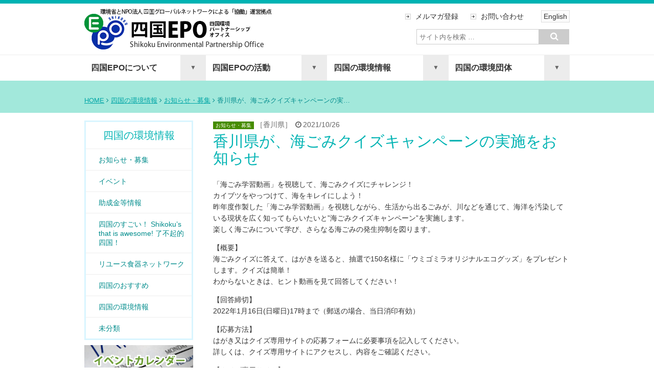

--- FILE ---
content_type: text/html; charset=UTF-8
request_url: https://4epo.jp/information/notice/23310.html
body_size: 47930
content:
<!DOCTYPE html>
<html lang="ja">
<head>
	<meta charset="UTF-8" />
	<meta name="viewport" content="width=device-width, initial-scale=1">
	<meta name="description" content="">
	<meta name="author" content="四国EPO（環境省四国環境パートナーシップオフィス）">
	<meta name="keywords" content="環境,四国,愛媛,香川,高知,徳島">
	
	<link rel="shortcut icon" href="https://4epo.jp/wp-content/themes/4epo_rgs_01-2/images/favicon.ico">
	<link href="https://4epo.jp/wp-content/themes/4epo_rgs_01-2/css/flexnav.css" rel="stylesheet" media="all">
	<link href="//netdna.bootstrapcdn.com/font-awesome/4.0.3/css/font-awesome.css" rel="stylesheet">
	<link rel="stylesheet" type="text/css" href="https://4epo.jp/wp-content/themes/4epo_rgs_01-2/style.css" />
			<!--[if lt IE 9]>
				<script src="https://4epo.jp/wp-content/themes/4epo_rgs_01-2/scripts/html5shiv.min.js"></script>
			<![endif]-->
	
		<!-- All in One SEO 4.1.4.5 -->
		<title>香川県が、海ごみクイズキャンペーンの実施をお知らせ | 四国EPO（環境省四国環境パートナーシップオフィス）</title>
		<meta name="description" content="「海ごみ学習動画」を視聴して、海ごみクイズにチャレンジ！ カイブツをやっつけて、海をキレイにしよう！ 昨年度作製した「海ごみ学習動画」を視聴しながら、生活から出るごみが、川などを通じて、海洋を汚染している現状を広く知って […]" />
		<meta name="robots" content="max-image-preview:large" />
		<link rel="canonical" href="https://4epo.jp/information/notice/23310.html" />
		<meta property="og:locale" content="ja_JP" />
		<meta property="og:site_name" content="四国EPO（環境省四国環境パートナーシップオフィス） | Shikoku EPO" />
		<meta property="og:type" content="article" />
		<meta property="og:title" content="香川県が、海ごみクイズキャンペーンの実施をお知らせ | 四国EPO（環境省四国環境パートナーシップオフィス）" />
		<meta property="og:description" content="「海ごみ学習動画」を視聴して、海ごみクイズにチャレンジ！ カイブツをやっつけて、海をキレイにしよう！ 昨年度作製した「海ごみ学習動画」を視聴しながら、生活から出るごみが、川などを通じて、海洋を汚染している現状を広く知って […]" />
		<meta property="og:url" content="https://4epo.jp/information/notice/23310.html" />
		<meta property="article:published_time" content="2021-10-26T00:49:32+00:00" />
		<meta property="article:modified_time" content="2022-10-02T01:33:33+00:00" />
		<meta name="twitter:card" content="summary" />
		<meta name="twitter:domain" content="4epo.jp" />
		<meta name="twitter:title" content="香川県が、海ごみクイズキャンペーンの実施をお知らせ | 四国EPO（環境省四国環境パートナーシップオフィス）" />
		<meta name="twitter:description" content="「海ごみ学習動画」を視聴して、海ごみクイズにチャレンジ！ カイブツをやっつけて、海をキレイにしよう！ 昨年度作製した「海ごみ学習動画」を視聴しながら、生活から出るごみが、川などを通じて、海洋を汚染している現状を広く知って […]" />
		<script type="application/ld+json" class="aioseo-schema">
			{"@context":"https:\/\/schema.org","@graph":[{"@type":"WebSite","@id":"https:\/\/4epo.jp\/#website","url":"https:\/\/4epo.jp\/","name":"\u56db\u56fdEPO\uff08\u74b0\u5883\u7701\u56db\u56fd\u74b0\u5883\u30d1\u30fc\u30c8\u30ca\u30fc\u30b7\u30c3\u30d7\u30aa\u30d5\u30a3\u30b9\uff09","description":"Shikoku EPO","inLanguage":"ja","publisher":{"@id":"https:\/\/4epo.jp\/#organization"}},{"@type":"Organization","@id":"https:\/\/4epo.jp\/#organization","name":"\u56db\u56fdEPO\uff08\u74b0\u5883\u7701\u56db\u56fd\u74b0\u5883\u30d1\u30fc\u30c8\u30ca\u30fc\u30b7\u30c3\u30d7\u30aa\u30d5\u30a3\u30b9\uff09","url":"https:\/\/4epo.jp\/"},{"@type":"BreadcrumbList","@id":"https:\/\/4epo.jp\/information\/notice\/23310.html#breadcrumblist","itemListElement":[{"@type":"ListItem","@id":"https:\/\/4epo.jp\/#listItem","position":1,"item":{"@type":"WebPage","@id":"https:\/\/4epo.jp\/","name":"\u30db\u30fc\u30e0","description":"\u56db\u56fdEPO\u306f\u3001\u56db\u56fd\u306b\u304a\u3051\u308b\u74b0\u5883\u30d1\u30fc\u30c8\u30ca\u30fc\u30b7\u30c3\u30d7\u3065\u304f\u308a\u306b\u5f79\u7acb\u3064\u62e0\u70b9\u3068\u3057\u3066\u3001\u74b0\u5883\u7701\u3092\u306f\u3058\u3081\u3068\u3059\u308b\u56fd\u306e\u884c\u653f\u6a5f\u95a2\u3068\u3001\u5730\u57df\u306e\u5e02\u6c11\u3001NPO\u3001\u4f01\u696d\u3001\u5730\u65b9\u516c\u5171\u56e3\u4f53\u306a\u3069\u3068\u306e\u5354\u50cd\u306b\u3088\u308a\u3001\u60c5\u5831\u306e\u5171\u6709\u30fb\u4ea4\u6d41\u3001\u30d1\u30fc\u30c8\u30ca\u30fc\u30b7\u30c3\u30d7\u3067\u306e\u53d6\u7d44\u307f\u3092\u63a8\u9032\u30fb\u652f\u63f4\u3059\u308b\u5f79\u5272\u3092\u62c5\u3063\u3066\u3044\u307e\u3059\u3002","url":"https:\/\/4epo.jp\/"},"nextItem":"https:\/\/4epo.jp\/information\/notice\/23310.html#listItem"},{"@type":"ListItem","@id":"https:\/\/4epo.jp\/information\/notice\/23310.html#listItem","position":2,"item":{"@type":"WebPage","@id":"https:\/\/4epo.jp\/information\/notice\/23310.html","name":"\u9999\u5ddd\u770c\u304c\u3001\u6d77\u3054\u307f\u30af\u30a4\u30ba\u30ad\u30e3\u30f3\u30da\u30fc\u30f3\u306e\u5b9f\u65bd\u3092\u304a\u77e5\u3089\u305b","description":"\u300c\u6d77\u3054\u307f\u5b66\u7fd2\u52d5\u753b\u300d\u3092\u8996\u8074\u3057\u3066\u3001\u6d77\u3054\u307f\u30af\u30a4\u30ba\u306b\u30c1\u30e3\u30ec\u30f3\u30b8\uff01 \u30ab\u30a4\u30d6\u30c4\u3092\u3084\u3063\u3064\u3051\u3066\u3001\u6d77\u3092\u30ad\u30ec\u30a4\u306b\u3057\u3088\u3046\uff01 \u6628\u5e74\u5ea6\u4f5c\u88fd\u3057\u305f\u300c\u6d77\u3054\u307f\u5b66\u7fd2\u52d5\u753b\u300d\u3092\u8996\u8074\u3057\u306a\u304c\u3089\u3001\u751f\u6d3b\u304b\u3089\u51fa\u308b\u3054\u307f\u304c\u3001\u5ddd\u306a\u3069\u3092\u901a\u3058\u3066\u3001\u6d77\u6d0b\u3092\u6c5a\u67d3\u3057\u3066\u3044\u308b\u73fe\u72b6\u3092\u5e83\u304f\u77e5\u3063\u3066 [\u2026]","url":"https:\/\/4epo.jp\/information\/notice\/23310.html"},"previousItem":"https:\/\/4epo.jp\/#listItem"}]},{"@type":"Person","@id":"https:\/\/4epo.jp\/author\/bsystm15001#author","url":"https:\/\/4epo.jp\/author\/bsystm15001","name":"bsystm15001","image":{"@type":"ImageObject","@id":"https:\/\/4epo.jp\/information\/notice\/23310.html#authorImage","url":"https:\/\/secure.gravatar.com\/avatar\/49939bfd4f8cbf0d01701cefe59aabdf?s=96&d=mm&r=g","width":96,"height":96,"caption":"bsystm15001"}},{"@type":"WebPage","@id":"https:\/\/4epo.jp\/information\/notice\/23310.html#webpage","url":"https:\/\/4epo.jp\/information\/notice\/23310.html","name":"\u9999\u5ddd\u770c\u304c\u3001\u6d77\u3054\u307f\u30af\u30a4\u30ba\u30ad\u30e3\u30f3\u30da\u30fc\u30f3\u306e\u5b9f\u65bd\u3092\u304a\u77e5\u3089\u305b | \u56db\u56fdEPO\uff08\u74b0\u5883\u7701\u56db\u56fd\u74b0\u5883\u30d1\u30fc\u30c8\u30ca\u30fc\u30b7\u30c3\u30d7\u30aa\u30d5\u30a3\u30b9\uff09","description":"\u300c\u6d77\u3054\u307f\u5b66\u7fd2\u52d5\u753b\u300d\u3092\u8996\u8074\u3057\u3066\u3001\u6d77\u3054\u307f\u30af\u30a4\u30ba\u306b\u30c1\u30e3\u30ec\u30f3\u30b8\uff01 \u30ab\u30a4\u30d6\u30c4\u3092\u3084\u3063\u3064\u3051\u3066\u3001\u6d77\u3092\u30ad\u30ec\u30a4\u306b\u3057\u3088\u3046\uff01 \u6628\u5e74\u5ea6\u4f5c\u88fd\u3057\u305f\u300c\u6d77\u3054\u307f\u5b66\u7fd2\u52d5\u753b\u300d\u3092\u8996\u8074\u3057\u306a\u304c\u3089\u3001\u751f\u6d3b\u304b\u3089\u51fa\u308b\u3054\u307f\u304c\u3001\u5ddd\u306a\u3069\u3092\u901a\u3058\u3066\u3001\u6d77\u6d0b\u3092\u6c5a\u67d3\u3057\u3066\u3044\u308b\u73fe\u72b6\u3092\u5e83\u304f\u77e5\u3063\u3066 [\u2026]","inLanguage":"ja","isPartOf":{"@id":"https:\/\/4epo.jp\/#website"},"breadcrumb":{"@id":"https:\/\/4epo.jp\/information\/notice\/23310.html#breadcrumblist"},"author":"https:\/\/4epo.jp\/author\/bsystm15001#author","creator":"https:\/\/4epo.jp\/author\/bsystm15001#author","datePublished":"2021-10-26T00:49:32+09:00","dateModified":"2022-10-02T01:33:33+09:00"},{"@type":"Article","@id":"https:\/\/4epo.jp\/information\/notice\/23310.html#article","name":"\u9999\u5ddd\u770c\u304c\u3001\u6d77\u3054\u307f\u30af\u30a4\u30ba\u30ad\u30e3\u30f3\u30da\u30fc\u30f3\u306e\u5b9f\u65bd\u3092\u304a\u77e5\u3089\u305b | \u56db\u56fdEPO\uff08\u74b0\u5883\u7701\u56db\u56fd\u74b0\u5883\u30d1\u30fc\u30c8\u30ca\u30fc\u30b7\u30c3\u30d7\u30aa\u30d5\u30a3\u30b9\uff09","description":"\u300c\u6d77\u3054\u307f\u5b66\u7fd2\u52d5\u753b\u300d\u3092\u8996\u8074\u3057\u3066\u3001\u6d77\u3054\u307f\u30af\u30a4\u30ba\u306b\u30c1\u30e3\u30ec\u30f3\u30b8\uff01 \u30ab\u30a4\u30d6\u30c4\u3092\u3084\u3063\u3064\u3051\u3066\u3001\u6d77\u3092\u30ad\u30ec\u30a4\u306b\u3057\u3088\u3046\uff01 \u6628\u5e74\u5ea6\u4f5c\u88fd\u3057\u305f\u300c\u6d77\u3054\u307f\u5b66\u7fd2\u52d5\u753b\u300d\u3092\u8996\u8074\u3057\u306a\u304c\u3089\u3001\u751f\u6d3b\u304b\u3089\u51fa\u308b\u3054\u307f\u304c\u3001\u5ddd\u306a\u3069\u3092\u901a\u3058\u3066\u3001\u6d77\u6d0b\u3092\u6c5a\u67d3\u3057\u3066\u3044\u308b\u73fe\u72b6\u3092\u5e83\u304f\u77e5\u3063\u3066 [\u2026]","inLanguage":"ja","headline":"\u9999\u5ddd\u770c\u304c\u3001\u6d77\u3054\u307f\u30af\u30a4\u30ba\u30ad\u30e3\u30f3\u30da\u30fc\u30f3\u306e\u5b9f\u65bd\u3092\u304a\u77e5\u3089\u305b","author":{"@id":"https:\/\/4epo.jp\/author\/bsystm15001#author"},"publisher":{"@id":"https:\/\/4epo.jp\/#organization"},"datePublished":"2021-10-26T00:49:32+09:00","dateModified":"2022-10-02T01:33:33+09:00","articleSection":"\u304a\u77e5\u3089\u305b\u30fb\u52df\u96c6, \u9999\u5ddd\u770c","mainEntityOfPage":{"@id":"https:\/\/4epo.jp\/information\/notice\/23310.html#webpage"},"isPartOf":{"@id":"https:\/\/4epo.jp\/information\/notice\/23310.html#webpage"}}]}
		</script>
		<!-- All in One SEO -->

<link rel='dns-prefetch' href='//s.w.org' />
		<!-- This site uses the Google Analytics by ExactMetrics plugin v7.0.1 - Using Analytics tracking - https://www.exactmetrics.com/ -->
							<script src="//www.googletagmanager.com/gtag/js?id=UA-60679915-1"  type="text/javascript" data-cfasync="false" async></script>
			<script type="text/javascript" data-cfasync="false">
				var em_version = '7.0.1';
				var em_track_user = true;
				var em_no_track_reason = '';
				
								var disableStrs = [
															'ga-disable-UA-60679915-1',
									];

				/* Function to detect opted out users */
				function __gtagTrackerIsOptedOut() {
					for ( var index = 0; index < disableStrs.length; index++ ) {
						if ( document.cookie.indexOf( disableStrs[ index ] + '=true' ) > -1 ) {
							return true;
						}
					}

					return false;
				}

				/* Disable tracking if the opt-out cookie exists. */
				if ( __gtagTrackerIsOptedOut() ) {
					for ( var index = 0; index < disableStrs.length; index++ ) {
						window[ disableStrs[ index ] ] = true;
					}
				}

				/* Opt-out function */
				function __gtagTrackerOptout() {
					for ( var index = 0; index < disableStrs.length; index++ ) {
						document.cookie = disableStrs[ index ] + '=true; expires=Thu, 31 Dec 2099 23:59:59 UTC; path=/';
						window[ disableStrs[ index ] ] = true;
					}
				}

				if ( 'undefined' === typeof gaOptout ) {
					function gaOptout() {
						__gtagTrackerOptout();
					}
				}
								window.dataLayer = window.dataLayer || [];

				window.ExactMetricsDualTracker = {
					helpers: {},
					trackers: {},
				};
				if ( em_track_user ) {
					function __gtagDataLayer() {
						dataLayer.push( arguments );
					}

					function __gtagTracker( type, name, parameters ) {
						if ( type === 'event' ) {
							
															parameters.send_to = exactmetrics_frontend.ua;
								__gtagDataLayer.apply( null, arguments );
													} else {
							__gtagDataLayer.apply( null, arguments );
						}
					}
					__gtagTracker( 'js', new Date() );
					__gtagTracker( 'set', {
						'developer_id.dNDMyYj' : true,
											} );
															__gtagTracker( 'config', 'UA-60679915-1', {"forceSSL":"true"} );
										window.gtag = __gtagTracker;										(
						function () {
							/* https://developers.google.com/analytics/devguides/collection/analyticsjs/ */
							/* ga and __gaTracker compatibility shim. */
							var noopfn = function () {
								return null;
							};
							var newtracker = function () {
								return new Tracker();
							};
							var Tracker = function () {
								return null;
							};
							var p = Tracker.prototype;
							p.get = noopfn;
							p.set = noopfn;
							p.send = function (){
								var args = Array.prototype.slice.call(arguments);
								args.unshift( 'send' );
								__gaTracker.apply(null, args);
							};
							var __gaTracker = function () {
								var len = arguments.length;
								if ( len === 0 ) {
									return;
								}
								var f = arguments[len - 1];
								if ( typeof f !== 'object' || f === null || typeof f.hitCallback !== 'function' ) {
									if ( 'send' === arguments[0] ) {
										var hitConverted, hitObject = false, action;
										if ( 'event' === arguments[1] ) {
											if ( 'undefined' !== typeof arguments[3] ) {
												hitObject = {
													'eventAction': arguments[3],
													'eventCategory': arguments[2],
													'eventLabel': arguments[4],
													'value': arguments[5] ? arguments[5] : 1,
												}
											}
										}
										if ( 'pageview' === arguments[1] ) {
											if ( 'undefined' !== typeof arguments[2] ) {
												hitObject = {
													'eventAction': 'page_view',
													'page_path' : arguments[2],
												}
											}
										}
										if ( typeof arguments[2] === 'object' ) {
											hitObject = arguments[2];
										}
										if ( typeof arguments[5] === 'object' ) {
											Object.assign( hitObject, arguments[5] );
										}
										if ( 'undefined' !== typeof arguments[1].hitType ) {
											hitObject = arguments[1];
											if ( 'pageview' === hitObject.hitType ) {
												hitObject.eventAction = 'page_view';
											}
										}
										if ( hitObject ) {
											action = 'timing' === arguments[1].hitType ? 'timing_complete' : hitObject.eventAction;
											hitConverted = mapArgs( hitObject );
											__gtagTracker( 'event', action, hitConverted );
										}
									}
									return;
								}

								function mapArgs( args ) {
									var arg, hit = {};
									var gaMap = {
										'eventCategory': 'event_category',
										'eventAction': 'event_action',
										'eventLabel': 'event_label',
										'eventValue': 'event_value',
										'nonInteraction': 'non_interaction',
										'timingCategory': 'event_category',
										'timingVar': 'name',
										'timingValue': 'value',
										'timingLabel': 'event_label',
										'page' : 'page_path',
										'location' : 'page_location',
										'title' : 'page_title',
									};
									for ( arg in args ) {
																				if ( ! ( ! args.hasOwnProperty(arg) || ! gaMap.hasOwnProperty(arg) ) ) {
											hit[gaMap[arg]] = args[arg];
										} else {
											hit[arg] = args[arg];
										}
									}
									return hit;
								}

								try {
									f.hitCallback();
								} catch ( ex ) {
								}
							};
							__gaTracker.create = newtracker;
							__gaTracker.getByName = newtracker;
							__gaTracker.getAll = function () {
								return [];
							};
							__gaTracker.remove = noopfn;
							__gaTracker.loaded = true;
							window['__gaTracker'] = __gaTracker;
						}
					)();
									} else {
										console.log( "" );
					( function () {
							function __gtagTracker() {
								return null;
							}
							window['__gtagTracker'] = __gtagTracker;
							window['gtag'] = __gtagTracker;
					} )();
									}
			</script>
				<!-- / Google Analytics by ExactMetrics -->
				<script type="text/javascript">
			window._wpemojiSettings = {"baseUrl":"https:\/\/s.w.org\/images\/core\/emoji\/13.1.0\/72x72\/","ext":".png","svgUrl":"https:\/\/s.w.org\/images\/core\/emoji\/13.1.0\/svg\/","svgExt":".svg","source":{"concatemoji":"https:\/\/4epo.jp\/wp-includes\/js\/wp-emoji-release.min.js?ver=5.8.12"}};
			!function(e,a,t){var n,r,o,i=a.createElement("canvas"),p=i.getContext&&i.getContext("2d");function s(e,t){var a=String.fromCharCode;p.clearRect(0,0,i.width,i.height),p.fillText(a.apply(this,e),0,0);e=i.toDataURL();return p.clearRect(0,0,i.width,i.height),p.fillText(a.apply(this,t),0,0),e===i.toDataURL()}function c(e){var t=a.createElement("script");t.src=e,t.defer=t.type="text/javascript",a.getElementsByTagName("head")[0].appendChild(t)}for(o=Array("flag","emoji"),t.supports={everything:!0,everythingExceptFlag:!0},r=0;r<o.length;r++)t.supports[o[r]]=function(e){if(!p||!p.fillText)return!1;switch(p.textBaseline="top",p.font="600 32px Arial",e){case"flag":return s([127987,65039,8205,9895,65039],[127987,65039,8203,9895,65039])?!1:!s([55356,56826,55356,56819],[55356,56826,8203,55356,56819])&&!s([55356,57332,56128,56423,56128,56418,56128,56421,56128,56430,56128,56423,56128,56447],[55356,57332,8203,56128,56423,8203,56128,56418,8203,56128,56421,8203,56128,56430,8203,56128,56423,8203,56128,56447]);case"emoji":return!s([10084,65039,8205,55357,56613],[10084,65039,8203,55357,56613])}return!1}(o[r]),t.supports.everything=t.supports.everything&&t.supports[o[r]],"flag"!==o[r]&&(t.supports.everythingExceptFlag=t.supports.everythingExceptFlag&&t.supports[o[r]]);t.supports.everythingExceptFlag=t.supports.everythingExceptFlag&&!t.supports.flag,t.DOMReady=!1,t.readyCallback=function(){t.DOMReady=!0},t.supports.everything||(n=function(){t.readyCallback()},a.addEventListener?(a.addEventListener("DOMContentLoaded",n,!1),e.addEventListener("load",n,!1)):(e.attachEvent("onload",n),a.attachEvent("onreadystatechange",function(){"complete"===a.readyState&&t.readyCallback()})),(n=t.source||{}).concatemoji?c(n.concatemoji):n.wpemoji&&n.twemoji&&(c(n.twemoji),c(n.wpemoji)))}(window,document,window._wpemojiSettings);
		</script>
		<style type="text/css">
img.wp-smiley,
img.emoji {
	display: inline !important;
	border: none !important;
	box-shadow: none !important;
	height: 1em !important;
	width: 1em !important;
	margin: 0 .07em !important;
	vertical-align: -0.1em !important;
	background: none !important;
	padding: 0 !important;
}
</style>
	<link rel='stylesheet' id='wp-block-library-css'  href='https://4epo.jp/wp-includes/css/dist/block-library/style.min.css?ver=5.8.12' type='text/css' media='all' />
<link rel='stylesheet' id='contact-form-7-css'  href='https://4epo.jp/wp-content/plugins/contact-form-7/includes/css/styles.css?ver=5.4.2' type='text/css' media='all' />
<link rel='stylesheet' id='wpel-style-css'  href='https://4epo.jp/wp-content/plugins/wp-external-links/public/css/wpel.css?ver=2.50' type='text/css' media='all' />
<link rel='stylesheet' id='wp-pagenavi-css'  href='https://4epo.jp/wp-content/plugins/wp-pagenavi/pagenavi-css.css?ver=2.70' type='text/css' media='all' />
<link rel='stylesheet' id='tablepress-default-css'  href='https://4epo.jp/wp-content/plugins/tablepress/css/default.min.css?ver=1.14' type='text/css' media='all' />
<script type='text/javascript' id='exactmetrics-frontend-script-js-extra'>
/* <![CDATA[ */
var exactmetrics_frontend = {"js_events_tracking":"true","download_extensions":"zip,mp3,mpeg,pdf,docx,pptx,xlsx,rar","inbound_paths":"[{\"path\":\"\\\/go\\\/\",\"label\":\"affiliate\"},{\"path\":\"\\\/recommend\\\/\",\"label\":\"affiliate\"}]","home_url":"https:\/\/4epo.jp","hash_tracking":"false","ua":"UA-60679915-1","v4_id":""};
/* ]]> */
</script>
<script type='text/javascript' src='https://4epo.jp/wp-content/plugins/google-analytics-dashboard-for-wp/assets/js/frontend-gtag.min.js?ver=7.0.1' id='exactmetrics-frontend-script-js'></script>
<script type='text/javascript' src='//ajax.googleapis.com/ajax/libs/jquery/1.10.2/jquery.min.js?ver=1.10.2' id='jquery-js'></script>
<script type='text/javascript' src='//cdnjs.cloudflare.com/ajax/libs/jquery-migrate/1.2.1/jquery-migrate.min.js?ver=1.2.1' id='jquery-mig-js'></script>
<link rel="https://api.w.org/" href="https://4epo.jp/wp-json/" /><link rel="alternate" type="application/json" href="https://4epo.jp/wp-json/wp/v2/posts/23310" /><link rel="EditURI" type="application/rsd+xml" title="RSD" href="https://4epo.jp/xmlrpc.php?rsd" />
<link rel="wlwmanifest" type="application/wlwmanifest+xml" href="https://4epo.jp/wp-includes/wlwmanifest.xml" /> 
<meta name="generator" content="WordPress 5.8.12" />
<link rel='shortlink' href='https://4epo.jp/?p=23310' />
<link rel="alternate" type="application/json+oembed" href="https://4epo.jp/wp-json/oembed/1.0/embed?url=https%3A%2F%2F4epo.jp%2Finformation%2Fnotice%2F23310.html" />
<link rel="alternate" type="text/xml+oembed" href="https://4epo.jp/wp-json/oembed/1.0/embed?url=https%3A%2F%2F4epo.jp%2Finformation%2Fnotice%2F23310.html&#038;format=xml" />
<style>.simplemap img{max-width:none !important;padding:0 !important;margin:0 !important;}.staticmap,.staticmap img{max-width:100% !important;height:auto !important;}.simplemap .simplemap-content{display:none;}</style>

<!-- BEGIN: WP Social Bookmarking Light HEAD --><script>
    (function (d, s, id) {
        var js, fjs = d.getElementsByTagName(s)[0];
        if (d.getElementById(id)) return;
        js = d.createElement(s);
        js.id = id;
        js.src = "//connect.facebook.net/ja_JP/sdk.js#xfbml=1&version=v2.7";
        fjs.parentNode.insertBefore(js, fjs);
    }(document, 'script', 'facebook-jssdk'));
</script>
<style type="text/css">.wp_social_bookmarking_light{
    border: 0 !important;
    padding: 10px 0 20px 0 !important;
    margin: 0 !important;
}
.wp_social_bookmarking_light div{
    float: right !important;
    border: 0 !important;
    padding: 0 !important;
    margin: 0 5px 0px 0 !important;
    min-height: 30px !important;
    line-height: 18px !important;
    text-indent: 0 !important;
}
.wp_social_bookmarking_light img{
    border: 0 !important;
    padding: 0;
    margin: 0;
    vertical-align: top !important;
}
.wp_social_bookmarking_light_clear{
    clear: both !important;
}
#fb-root{
    display: none;
}
.wsbl_twitter{
    width: 100px;
}
.wsbl_facebook_like iframe{
    max-width: none !important;
}
</style>
<!-- END: WP Social Bookmarking Light HEAD -->
<style type="text/css" media="screen">body{position:relative}#dynamic-to-top{display:none;overflow:hidden;width:auto;z-index:90;position:fixed;bottom:20px;right:20px;top:auto;left:auto;font-family:sans-serif;font-size:1em;color:#fff;text-decoration:none;text-shadow:0 1px 0 #333;font-weight:bold;padding:20px 20px;border:0px solid #c7c7c6;background:#28c7f0;-webkit-background-origin:border;-moz-background-origin:border;-icab-background-origin:border;-khtml-background-origin:border;-o-background-origin:border;background-origin:border;-webkit-background-clip:padding-box;-moz-background-clip:padding-box;-icab-background-clip:padding-box;-khtml-background-clip:padding-box;-o-background-clip:padding-box;background-clip:padding-box;-webkit-box-shadow:0 1px 3px rgba( 0, 0, 0, 0.4 ), inset 0 0 0 1px rgba( 0, 0, 0, 0.2 ), inset 0 1px 0 rgba( 255, 255, 255, .4 ), inset 0 10px 10px rgba( 255, 255, 255, .1 );-ms-box-shadow:0 1px 3px rgba( 0, 0, 0, 0.4 ), inset 0 0 0 1px rgba( 0, 0, 0, 0.2 ), inset 0 1px 0 rgba( 255, 255, 255, .4 ), inset 0 10px 10px rgba( 255, 255, 255, .1 );-moz-box-shadow:0 1px 3px rgba( 0, 0, 0, 0.4 ), inset 0 0 0 1px rgba( 0, 0, 0, 0.2 ), inset 0 1px 0 rgba( 255, 255, 255, .4 ), inset 0 10px 10px rgba( 255, 255, 255, .1 );-o-box-shadow:0 1px 3px rgba( 0, 0, 0, 0.4 ), inset 0 0 0 1px rgba( 0, 0, 0, 0.2 ), inset 0 1px 0 rgba( 255, 255, 255, .4 ), inset 0 10px 10px rgba( 255, 255, 255, .1 );-khtml-box-shadow:0 1px 3px rgba( 0, 0, 0, 0.4 ), inset 0 0 0 1px rgba( 0, 0, 0, 0.2 ), inset 0 1px 0 rgba( 255, 255, 255, .4 ), inset 0 10px 10px rgba( 255, 255, 255, .1 );-icab-box-shadow:0 1px 3px rgba( 0, 0, 0, 0.4 ), inset 0 0 0 1px rgba( 0, 0, 0, 0.2 ), inset 0 1px 0 rgba( 255, 255, 255, .4 ), inset 0 10px 10px rgba( 255, 255, 255, .1 );box-shadow:0 1px 3px rgba( 0, 0, 0, 0.4 ), inset 0 0 0 1px rgba( 0, 0, 0, 0.2 ), inset 0 1px 0 rgba( 255, 255, 255, .4 ), inset 0 10px 10px rgba( 255, 255, 255, .1 );-webkit-border-radius:30px;-moz-border-radius:30px;-icab-border-radius:30px;-khtml-border-radius:30px;border-radius:30px}#dynamic-to-top:hover{background:#4eafa5;background:#28c7f0 -webkit-gradient( linear, 0% 0%, 0% 100%, from( rgba( 255, 255, 255, .2 ) ), to( rgba( 0, 0, 0, 0 ) ) );background:#28c7f0 -webkit-linear-gradient( top, rgba( 255, 255, 255, .2 ), rgba( 0, 0, 0, 0 ) );background:#28c7f0 -khtml-linear-gradient( top, rgba( 255, 255, 255, .2 ), rgba( 0, 0, 0, 0 ) );background:#28c7f0 -moz-linear-gradient( top, rgba( 255, 255, 255, .2 ), rgba( 0, 0, 0, 0 ) );background:#28c7f0 -o-linear-gradient( top, rgba( 255, 255, 255, .2 ), rgba( 0, 0, 0, 0 ) );background:#28c7f0 -ms-linear-gradient( top, rgba( 255, 255, 255, .2 ), rgba( 0, 0, 0, 0 ) );background:#28c7f0 -icab-linear-gradient( top, rgba( 255, 255, 255, .2 ), rgba( 0, 0, 0, 0 ) );background:#28c7f0 linear-gradient( top, rgba( 255, 255, 255, .2 ), rgba( 0, 0, 0, 0 ) );cursor:pointer}#dynamic-to-top:active{background:#28c7f0;background:#28c7f0 -webkit-gradient( linear, 0% 0%, 0% 100%, from( rgba( 0, 0, 0, .3 ) ), to( rgba( 0, 0, 0, 0 ) ) );background:#28c7f0 -webkit-linear-gradient( top, rgba( 0, 0, 0, .1 ), rgba( 0, 0, 0, 0 ) );background:#28c7f0 -moz-linear-gradient( top, rgba( 0, 0, 0, .1 ), rgba( 0, 0, 0, 0 ) );background:#28c7f0 -khtml-linear-gradient( top, rgba( 0, 0, 0, .1 ), rgba( 0, 0, 0, 0 ) );background:#28c7f0 -o-linear-gradient( top, rgba( 0, 0, 0, .1 ), rgba( 0, 0, 0, 0 ) );background:#28c7f0 -ms-linear-gradient( top, rgba( 0, 0, 0, .1 ), rgba( 0, 0, 0, 0 ) );background:#28c7f0 -icab-linear-gradient( top, rgba( 0, 0, 0, .1 ), rgba( 0, 0, 0, 0 ) );background:#28c7f0 linear-gradient( top, rgba( 0, 0, 0, .1 ), rgba( 0, 0, 0, 0 ) )}#dynamic-to-top,#dynamic-to-top:active,#dynamic-to-top:focus,#dynamic-to-top:hover{outline:none}#dynamic-to-top span{display:block;overflow:hidden;width:14px;height:12px;background:url( https://4epo.jp/wp-content/plugins/dynamic-to-top/css/images/up.png )no-repeat center center}</style><style type="text/css">.broken_link, a.broken_link {
	text-decoration: line-through;
}</style>
<!-- BEGIN GAINWP v5.4.6 Universal Analytics - https://intelligencewp.com/google-analytics-in-wordpress/ -->
<script>
(function(i,s,o,g,r,a,m){i['GoogleAnalyticsObject']=r;i[r]=i[r]||function(){
	(i[r].q=i[r].q||[]).push(arguments)},i[r].l=1*new Date();a=s.createElement(o),
	m=s.getElementsByTagName(o)[0];a.async=1;a.src=g;m.parentNode.insertBefore(a,m)
})(window,document,'script','https://www.google-analytics.com/analytics.js','ga');
  ga('create', 'UA-213351713-1', 'auto');
  ga('send', 'pageview');
</script>
<!-- END GAINWP Universal Analytics -->
</head>
<body class="post-template-default single single-post postid-23310 single-format-standard">
	<div class="color-bg-top">
	</div>
	<div class="container row">
		<div class="row">
			<div class="col span_5 epo_logo">
				<p class="p-mrgn-0"><a href="https://4epo.jp/">
				<img src="https://4epo.jp/wp-content/themes/4epo_rgs_01-2/images/epo_logo.png" alt="四国EPO"> 
				</a></p>
			</div>
			<div class="col span_7">
								   <div class="upper_utility">
					   <ul>
						   <li class="utlty"><a href="https://4epo.jp/magazine/">メルマガ登録</a></li>
						   <li class="utlty"><a href="https://4epo.jp/inquiry/">お問い合わせ</a></li>
						   <li class="lang"><a href="https://4epo.jp/lang/english.htm">English</a></li>
					   </ul>
				   </div>
			   <div id="search_box_wrap">
					<div id="search_box_upper">
						<div id="searchform_box">
	<form role="search" method="get" id="searchform" action="https://4epo.jp/">
		<div><label class="screen-reader-text" for="s">Search for:</label>
			<input type="text" value="" name="s" id="s" placeholder="サイト内を検索 …">
			<input type="submit" id="searchsubmit" value="&#xf002;">
		</div>
	</form>
	</div>					</div>
				</div>
			</div>	
		</div>	
	</div>
	<div class="nav-wrapper">
		<div class="container row">		
			<div class="menu-button">Menu</div> <!-- ボタンは幅767px以下で表示 -->
				<nav>	
					<div class="menu-header"><ul id="menu-global-nav" class="menu flexnav" data-breakpoint="768"><li id="menu-item-160" class="menu-item menu-item-type-post_type menu-item-object-page menu-item-has-children menu-item-160"><a href="https://4epo.jp/about">四国EPOについて</a>
<ul class="sub-menu">
	<li id="menu-item-67" class="menu-item menu-item-type-post_type menu-item-object-page menu-item-67"><a href="https://4epo.jp/about/outline">事業概要</a></li>
	<li id="menu-item-322" class="menu-item menu-item-type-post_type menu-item-object-page menu-item-322"><a href="https://4epo.jp/about/achievement">活動アーカイブ</a></li>
	<li id="menu-item-62" class="menu-item menu-item-type-post_type menu-item-object-page menu-item-62"><a href="https://4epo.jp/about/management">運営のしくみ</a></li>
	<li id="menu-item-61" class="menu-item menu-item-type-post_type menu-item-object-page menu-item-61"><a href="https://4epo.jp/about/access">アクセス</a></li>
</ul>
</li>
<li id="menu-item-64" class="menu-item menu-item-type-post_type menu-item-object-page menu-item-has-children menu-item-64"><a href="https://4epo.jp/activity">四国EPOの活動</a>
<ul class="sub-menu">
	<li id="menu-item-60" class="menu-item menu-item-type-post_type menu-item-object-page menu-item-60"><a href="https://4epo.jp/activity/esd">地域と学校をむすぶESD</a></li>
	<li id="menu-item-59" class="menu-item menu-item-type-post_type menu-item-object-page menu-item-59"><a href="https://4epo.jp/activity/networking">ネットワークづくり</a></li>
	<li id="menu-item-58" class="menu-item menu-item-type-post_type menu-item-object-page menu-item-58"><a href="https://4epo.jp/activity/consulting">相談・コーディネート</a></li>
	<li id="menu-item-57" class="menu-item menu-item-type-post_type menu-item-object-page menu-item-57"><a href="https://4epo.jp/activity/education">環境教育(図書)</a></li>
</ul>
</li>
<li id="menu-item-66" class="menu-item menu-item-type-post_type menu-item-object-page menu-item-has-children menu-item-66"><a href="https://4epo.jp/information">四国の環境情報</a>
<ul class="sub-menu">
	<li id="menu-item-235" class="menu-item menu-item-type-taxonomy menu-item-object-category current-post-ancestor current-menu-parent current-post-parent menu-item-235"><a href="https://4epo.jp/./information/notice">お知らせ・募集</a></li>
	<li id="menu-item-226" class="menu-item menu-item-type-taxonomy menu-item-object-category menu-item-226"><a href="https://4epo.jp/./information/events">イベント</a></li>
	<li id="menu-item-223" class="menu-item menu-item-type-taxonomy menu-item-object-category menu-item-223"><a href="https://4epo.jp/./information/subsidy">助成金等情報</a></li>
	<li id="menu-item-220" class="menu-item menu-item-type-taxonomy menu-item-object-category menu-item-220"><a href="https://4epo.jp/./information/shikoku-no-sugoi">四国のすごい！ Shikoku’s that is awesome! 了不起的四国！</a></li>
	<li id="menu-item-19299" class="menu-item menu-item-type-taxonomy menu-item-object-category menu-item-19299"><a href="https://4epo.jp/./information/shikoku-no-osusume">四国のおすすめ</a></li>
	<li id="menu-item-234" class="menu-item menu-item-type-taxonomy menu-item-object-category menu-item-234"><a href="https://4epo.jp/./information/reuse">リユース食器ネットワーク</a></li>
</ul>
</li>
<li id="menu-item-65" class="menu-item menu-item-type-post_type menu-item-object-page current-post-parent menu-item-has-children menu-item-65"><a href="https://4epo.jp/organization">四国の環境団体</a>
<ul class="sub-menu">
	<li id="menu-item-52" class="menu-item menu-item-type-post_type menu-item-object-page menu-item-52"><a href="https://4epo.jp/organization/intermediary">中間支援団体</a></li>
	<li id="menu-item-51" class="menu-item menu-item-type-post_type menu-item-object-page menu-item-51"><a href="https://4epo.jp/organization/environmental">環境団体</a></li>
	<li id="menu-item-50" class="menu-item menu-item-type-post_type menu-item-object-page menu-item-50"><a href="https://4epo.jp/organization/facility">施設</a></li>
</ul>
</li>
</ul></div>				</nav>	
		</div>	
	</div>

					<div class="color-bg-top-slider">
		<div class="container row">
							<div id="breadcrumb">
				<!-- Breadcrumb NavXT 6.6.0 -->
<span typeof="v:Breadcrumb"><a rel="v:url" property="v:title" title="四国EPO（環境省四国環境パートナーシ&hellip;" href="https://4epo.jp" class="home">HOME</a></span>   <i class="fa fa-angle-right"></i>  <span typeof="v:Breadcrumb"><a rel="v:url" property="v:title" title="四国の環境情報" href="https://4epo.jp/./information" class="taxonomy category">四国の環境情報</a></span>   <i class="fa fa-angle-right"></i>  <span typeof="v:Breadcrumb"><a rel="v:url" property="v:title" title="お知らせ・募集" href="https://4epo.jp/./information/notice" class="taxonomy category">お知らせ・募集</a></span>   <i class="fa fa-angle-right"></i>  <span typeof="v:Breadcrumb"><span property="v:title">香川県が、海ごみクイズキャンペーンの実&hellip;</span></span>				</div>
					</div>
	</div>	
	<div class="container row gutters top-margin">
		<div class="col span_3">
			<div class="sidebar-nav">
	<h3>
		<a href="https://4epo.jp/information/">四国の環境情報</a>
	</h3>
	<ul>
					<li class="cat-item cat-item-12"><a href="https://4epo.jp/./information/notice">お知らせ・募集</a>
</li>
	<li class="cat-item cat-item-11"><a href="https://4epo.jp/./information/events">イベント</a>
</li>
	<li class="cat-item cat-item-6"><a href="https://4epo.jp/./information/subsidy">助成金等情報</a>
</li>
	<li class="cat-item cat-item-20"><a href="https://4epo.jp/./information/shikoku-no-sugoi">四国のすごい！ Shikoku’s that is awesome! 了不起的四国！</a>
</li>
	<li class="cat-item cat-item-21"><a href="https://4epo.jp/./information/reuse">リユース食器ネットワーク</a>
</li>
	<li class="cat-item cat-item-104"><a href="https://4epo.jp/./information/shikoku-no-osusume">四国のおすすめ</a>
</li>
	<li class="cat-item cat-item-22"><a href="https://4epo.jp/./information">四国の環境情報</a>
</li>
	<li class="cat-item cat-item-1"><a href="https://4epo.jp/./%e6%9c%aa%e5%88%86%e9%a1%9e">未分類</a>
</li>
	</ul>
</div>
	<div class="sidebar-banner"><a href="http://4epo.jp/calendar%20" target="_self" class="widget_sp_image-image-link"><img width="213" height="79" class="attachment-full" style="max-width: 100%;" src="https://4epo.jp/wp-content/uploads/2015/01/bnr-calendar.png" /></a></div><div class="sidebar-banner"><a href="http://4epo.jpn.org/" target="_blank" class="widget_sp_image-image-link"><img width="213" height="79" class="attachment-full" style="max-width: 100%;" src="https://4epo.jp/wp-content/uploads/2015/01/bnr-oldsite.png" /></a></div><div class="sidebar-banner"><a href="http://funtoshare.env.go.jp/" target="_blank" class="widget_sp_image-image-link"><img width="213" height="87" alt="Fun to Share" class="attachment-full" style="max-width: 100%;" src="https://4epo.jp/wp-content/uploads/2015/01/fun-to-share.png" /></a></div>		</div>
		<div class="col span_9">
			<div class="page-contents">
																				<div id="post-23310" class="post-23310 post type-post status-publish format-standard category-notice tag-kagawa">
															<span class="news_category_notice"> お知らせ・募集</span>
										<span class="region-tag-color">［香川県］</span>
															<span class="region-tag-color"><i class="fa fa-clock-o fa-fw"></i>2021/10/26</span>
							<h1 class="single-title">香川県が、海ごみクイズキャンペーンの実施をお知らせ</h1>
							<p>「海ごみ学習動画」を視聴して、海ごみクイズにチャレンジ！<br />
カイブツをやっつけて、海をキレイにしよう！<br />
昨年度作製した「海ごみ学習動画」を視聴しながら、生活から出るごみが、川などを通じて、海洋を汚染している現状を広く知ってもらいたいと&#8221;海ごみクイズキャンペーン&#8221;を実施します。<br />
楽しく海ごみについて学び、さらなる海ごみの発生抑制を図ります。</p>
<p>【概要】<br />
海ごみクイズに答えて、はがきを送ると、抽選で150名様に「ウミゴミラオリジナルエコグッズ」をプレゼントします。クイズは簡単！<br />
わからないときは、ヒント動画を見て回答してください！</p>
<p>【回答締切】<br />
2022年1月16日(日曜日)17時まで（郵送の場合、当日消印有効）</p>
<p>【応募方法】<br />
はがき又はクイズ専用サイトの応募フォームに必要事項を記入してください。<br />
詳しくは、クイズ専用サイトにアクセスし、内容をご確認ください。</p>
<p>【クイズ専用サイト】<br />
<del>https://umigomiquiz.jp/</del></p>
<p>※チラシは、下記詳細ページよりダウンロードできます。</p>
<p>【問合せ先】<br />
●海ごみクイズキャンペーンに関しての問合せ<br />
海ごみクイズキャンペーン事務局（株式会社 大一広告内）<br />
TEL：087-865-3737（10時～17時※土日祝休）<br />
E-Mail：toiawase◎umigomiquiz.jp（メールの際は、◎を＠にご変更下さい）<br />
●その他問合せ先<br />
香川県環境森林部環境管理課<br />
TEL：087-832-3220</p>
<p>【詳細】<br />
香川県ホームページ＞組織から探す＞環境管理課＞香川の海ごみ情報＞海ごみクイズキャンペーンを実施します！<br />
<del>https://www.pref.kagawa.lg.jp/kankyokanri/umigomi/quiz_campaign.html</del></p>
<div class='wp_social_bookmarking_light'>        <div class="wsbl_facebook_like"><div id="fb-root"></div><fb:like href="https://4epo.jp/information/notice/23310.html" layout="button_count" action="like" width="100" share="false" show_faces="false" ></fb:like></div>        <div class="wsbl_twitter"><a href="https://twitter.com/share" class="twitter-share-button" data-url="https://4epo.jp/information/notice/23310.html" data-text="香川県が、海ごみクイズキャンペーンの実施をお知らせ" data-lang="ja" data-wpel-link="exclude">Tweet</a></div>        <div class="wsbl_google_plus_one"><g:plusone size="medium" annotation="none" href="https://4epo.jp/information/notice/23310.html" ></g:plusone></div>        <div class="wsbl_line"><a href="http://line.me/R/msg/text/?%E9%A6%99%E5%B7%9D%E7%9C%8C%E3%81%8C%E3%80%81%E6%B5%B7%E3%81%94%E3%81%BF%E3%82%AF%E3%82%A4%E3%82%BA%E3%82%AD%E3%83%A3%E3%83%B3%E3%83%9A%E3%83%BC%E3%83%B3%E3%81%AE%E5%AE%9F%E6%96%BD%E3%82%92%E3%81%8A%E7%9F%A5%E3%82%89%E3%81%9B%0D%0Ahttps%3A%2F%2F4epo.jp%2Finformation%2Fnotice%2F23310.html" title="LINEで送る" rel="nofollow external noopener noreferrer" class="wp_social_bookmarking_light_a ext-link" data-wpel-link="external" target="_blank"><img src='https://4epo.jp/wp-content/plugins/wp-social-bookmarking-light/public/images/line88x20.png' alt='LINEで送る' title='LINEで送る' width='88' height='20' class='wp_social_bookmarking_light_img' /></a></div>        <div class="wsbl_hatena_button"><a href="//b.hatena.ne.jp/entry/https://4epo.jp/information/notice/23310.html" class="hatena-bookmark-button ext-link" data-hatena-bookmark-title="香川県が、海ごみクイズキャンペーンの実施をお知らせ" data-hatena-bookmark-layout="simple-balloon" title="このエントリーをはてなブックマークに追加" data-wpel-link="external" target="_blank" rel="nofollow external noopener noreferrer"> <img src="//b.hatena.ne.jp/images/entry-button/button-only@2x.png" alt="このエントリーをはてなブックマークに追加" width="20" height="20" style="border: none;" /></a><script type="text/javascript" src="//b.hatena.ne.jp/js/bookmark_button.js" charset="utf-8" async="async"></script></div></div>
<br class='wp_social_bookmarking_light_clear' />
						</div>
								</div>
		</div>
	</div>
	<div class="color-bg-footer">
		<div class="container">
			<div class="row gutters">
				<div class="col span_4">
					<div class="epo-address-box">
								<div class="textwidget"><h3 style="color: #008C8C;">環境省<br>四国環境パートナーシップ<br>オフィス（四国EPO）</h3>                    
<p class="epo-address">〒760-0019<br>香川県高松市サンポート3-33<br>高松サンポート合同庁舎南館2F<br>
TEL: 087-816-2232<br>FAX: 087-823-5675</p>
四国EPOは徳島、愛媛、高知にサテライトデスクを配置しています。
詳細はアクセスのページからご確認ください。<p>開所日：月～金 9：00～18：00<br>
閉所日：土・日・祝・年末年始</p>
<p class="epo-explain">※四国EPOは、NPO法人四国グローバルネットワークが受託し、環境省四国事務所と協働で運用しています。<br><br>
※えひめグローバルネットワークは2024年4月1日より四国グローバルネットワークへ改称しました。https://www.sgn.or.jp/</p></div>
							</div>
				</div>
				<div class="col span_8">
					<div class="row">
						<div class="footer-banner-list">
						<p>
						<a href="http://epohok.jp/" target="_blank" class="widget_sp_image-image-link"><img width="201" height="48" alt="EPO北海道" class="attachment-full" style="max-width: 100%;" src="https://4epo.jp/wp-content/uploads/2015/03/bnr_epo_hokkaido.jpg" /></a><a href="http://www.epo-tohoku.jp/" target="_blank" class="widget_sp_image-image-link"><img width="201" height="48" alt="EPO東北" class="attachment-full" style="max-width: 100%;" src="https://4epo.jp/wp-content/uploads/2015/03/bnr_epo_tohoku.jpg" /></a><a href="http://www.geoc.jp/" target="_blank" class="widget_sp_image-image-link"><img width="201" height="48" alt="地球環境パートナーシッププラザ" class="attachment-full" style="max-width: 100%;" src="https://4epo.jp/wp-content/uploads/2015/03/bnr_geoc.jpg" /></a><a href="http://www.epo-chubu.jp/" target="_blank" class="widget_sp_image-image-link"><img width="201" height="48" alt="EPO中部" class="attachment-full" style="max-width: 100%;" src="https://4epo.jp/wp-content/uploads/2021/01/epochubu-banner-edit.png" /></a><a href="http://www.kankyokan.jp/" target="_blank" class="widget_sp_image-image-link"><img width="201" height="48" alt="きんき環境館" class="attachment-full" style="max-width: 100%;" src="https://4epo.jp/wp-content/uploads/2015/03/bnr_kinki_kankyokan.jpg" /></a><a href="http://epo-cg.jp/" target="_blank" class="widget_sp_image-image-link"><img width="201" height="48" alt="EPOちゅうごく" class="attachment-full" style="max-width: 100%;" src="https://4epo.jp/wp-content/uploads/2022/04/epo_chugoku2.jpg" /></a><a href="http://www.epo-kyushu.jp/" target="_blank" class="widget_sp_image-image-link"><img width="201" height="48" alt="EPO九州" class="attachment-full" style="max-width: 100%;" src="https://4epo.jp/wp-content/uploads/2015/03/bnr_epo_kyushu.jpg" /></a><a href="http://www.env.go.jp/" target="_blank" class="widget_sp_image-image-link"><img width="201" height="48" alt="環境省" class="attachment-full" style="max-width: 100%;" src="https://4epo.jp/wp-content/uploads/2015/03/bnr_ministry_environment.jpg" /></a><a href="http://funtoshare.env.go.jp/" target="_blank" class="widget_sp_image-image-link"><img width="201" height="48" alt="Fun to Share" class="attachment-full" style="max-width: 100%;" src="https://4epo.jp/wp-content/uploads/2015/03/bnr_fun_to_share.jpg" /></a><a href="http://shikoku.esdcenter.jp/" target="_blank" class="widget_sp_image-image-link"><img width="201" height="48" alt="四国地方ESD活動支援センター" class="attachment-full" style="max-width: 100%;" src="https://4epo.jp/wp-content/uploads/2018/04/3eeab8d1b0991d084f53d5cc13f0c704.jpg" /></a><a href="https://ls459.net/" target="_blank" class="widget_sp_image-image-link"><img width="201" height="44" alt="ローカルSDGs四国" class="attachment-201x44" style="max-width: 100%;" src="https://4epo.jp/wp-content/uploads/2021/06/ba44ef055041bbcdfdb81b7ccb1cb7d9.jpg" /></a><a href="https://www.sgn.or.jp/" target="_blank" class="widget_sp_image-image-link"><img width="201" height="48" alt="四国グローバルネットワーク" class="attachment-201x48" style="max-width: 100%;" src="https://4epo.jp/wp-content/uploads/2024/09/sgn_banner.png" /></a>						</p>
						</div>
						<div class="footer-nav-list">
							<nav>	
								<div class="footer_nav"><ul id="menu-footer-nav" class="menu footer-items"><li id="menu-item-210" class="menu-item menu-item-type-post_type menu-item-object-page menu-item-210"><a href="https://4epo.jp/about/access">アクセス</a></li>
<li id="menu-item-209" class="menu-item menu-item-type-post_type menu-item-object-page menu-item-209"><a href="https://4epo.jp/magazine">メルマガ登録</a></li>
<li id="menu-item-204" class="menu-item menu-item-type-post_type menu-item-object-page menu-item-204"><a href="https://4epo.jp/inquiry">お問い合わせ</a></li>
</ul></div>						   </nav>
						</div>
						<hr>
						<p class="copyright p-mrgn-0">Copyright &copy; 環境省 四国環境パートナーシップオフィス All Rights Reserved.</p>
					</div>
				</div>
			</div>
		</div>
	</div>
	<script src="https://4epo.jp/wp-content/themes/4epo_rgs_01-2/scripts/respond.min.js"></script>
	<script type="text/javascript" src="https://4epo.jp/wp-content/themes/4epo_rgs_01-2/scripts/jquery.flexnav.js"></script>
	<script type="text/javascript">
	$(".flexnav").flexNav();
	</script>
	
<!-- BEGIN: WP Social Bookmarking Light FOOTER -->    <script>!function(d,s,id){var js,fjs=d.getElementsByTagName(s)[0],p=/^http:/.test(d.location)?'http':'https';if(!d.getElementById(id)){js=d.createElement(s);js.id=id;js.src=p+'://platform.twitter.com/widgets.js';fjs.parentNode.insertBefore(js,fjs);}}(document, 'script', 'twitter-wjs');</script>    <script src="https://apis.google.com/js/platform.js" async defer>
        {lang: "ja"}
    </script><!-- END: WP Social Bookmarking Light FOOTER -->
<script type='text/javascript' src='https://4epo.jp/wp-includes/js/dist/vendor/regenerator-runtime.min.js?ver=0.13.7' id='regenerator-runtime-js'></script>
<script type='text/javascript' src='https://4epo.jp/wp-includes/js/dist/vendor/wp-polyfill.min.js?ver=3.15.0' id='wp-polyfill-js'></script>
<script type='text/javascript' id='contact-form-7-js-extra'>
/* <![CDATA[ */
var wpcf7 = {"api":{"root":"https:\/\/4epo.jp\/wp-json\/","namespace":"contact-form-7\/v1"}};
/* ]]> */
</script>
<script type='text/javascript' src='https://4epo.jp/wp-content/plugins/contact-form-7/includes/js/index.js?ver=5.4.2' id='contact-form-7-js'></script>
<script type='text/javascript' src='https://4epo.jp/wp-content/plugins/dynamic-to-top/js/libs/jquery.easing.js?ver=1.3' id='jquery-easing-js'></script>
<script type='text/javascript' id='dynamic-to-top-js-extra'>
/* <![CDATA[ */
var mv_dynamic_to_top = {"text":"To Top","version":"0","min":"300","speed":"200","easing":"easeInExpo","margin":"20"};
/* ]]> */
</script>
<script type='text/javascript' src='https://4epo.jp/wp-content/plugins/dynamic-to-top/js/dynamic.to.top.min.js?ver=3.5' id='dynamic-to-top-js'></script>
<script type='text/javascript' src='https://4epo.jp/wp-includes/js/wp-embed.min.js?ver=5.8.12' id='wp-embed-js'></script>
</body>
</html>

--- FILE ---
content_type: text/html; charset=utf-8
request_url: https://accounts.google.com/o/oauth2/postmessageRelay?parent=https%3A%2F%2F4epo.jp&jsh=m%3B%2F_%2Fscs%2Fabc-static%2F_%2Fjs%2Fk%3Dgapi.lb.en.OE6tiwO4KJo.O%2Fd%3D1%2Frs%3DAHpOoo_Itz6IAL6GO-n8kgAepm47TBsg1Q%2Fm%3D__features__
body_size: 161
content:
<!DOCTYPE html><html><head><title></title><meta http-equiv="content-type" content="text/html; charset=utf-8"><meta http-equiv="X-UA-Compatible" content="IE=edge"><meta name="viewport" content="width=device-width, initial-scale=1, minimum-scale=1, maximum-scale=1, user-scalable=0"><script src='https://ssl.gstatic.com/accounts/o/2580342461-postmessagerelay.js' nonce="VAqAdBYuxwd5c5MrHgoKaA"></script></head><body><script type="text/javascript" src="https://apis.google.com/js/rpc:shindig_random.js?onload=init" nonce="VAqAdBYuxwd5c5MrHgoKaA"></script></body></html>

--- FILE ---
content_type: text/plain
request_url: https://www.google-analytics.com/j/collect?v=1&_v=j102&a=1756146252&t=pageview&_s=1&dl=https%3A%2F%2F4epo.jp%2Finformation%2Fnotice%2F23310.html&ul=en-us%40posix&dt=%E9%A6%99%E5%B7%9D%E7%9C%8C%E3%81%8C%E3%80%81%E6%B5%B7%E3%81%94%E3%81%BF%E3%82%AF%E3%82%A4%E3%82%BA%E3%82%AD%E3%83%A3%E3%83%B3%E3%83%9A%E3%83%BC%E3%83%B3%E3%81%AE%E5%AE%9F%E6%96%BD%E3%82%92%E3%81%8A%E7%9F%A5%E3%82%89%E3%81%9B%20%7C%20%E5%9B%9B%E5%9B%BDEPO%EF%BC%88%E7%92%B0%E5%A2%83%E7%9C%81%E5%9B%9B%E5%9B%BD%E7%92%B0%E5%A2%83%E3%83%91%E3%83%BC%E3%83%88%E3%83%8A%E3%83%BC%E3%82%B7%E3%83%83%E3%83%97%E3%82%AA%E3%83%95%E3%82%A3%E3%82%B9%EF%BC%89&sr=1280x720&vp=1280x720&_u=IEBAAEABAAAAACAAI~&jid=1937706184&gjid=623657342&cid=964060478.1768791348&tid=UA-213351713-1&_gid=2007367291.1768791348&_r=1&_slc=1&z=1496373016
body_size: -448
content:
2,cG-SNGSYD3Q5T